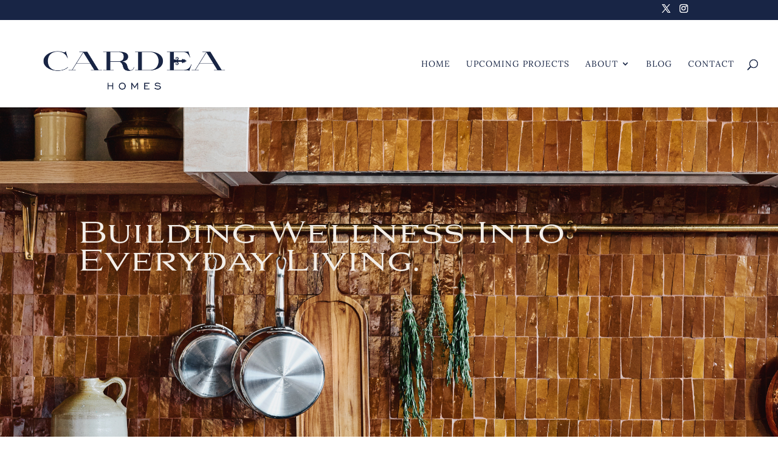

--- FILE ---
content_type: text/css
request_url: https://cardeahomes.com/wp-content/et-cache/2590/et-divi-dynamic-tb-2933-2590-late.css?ver=1764920308
body_size: -12
content:
@font-face{font-family:ETmodules;font-display:block;src:url(//cardeahomes.com/wp-content/themes/Divi/core/admin/fonts/modules/all/modules.eot);src:url(//cardeahomes.com/wp-content/themes/Divi/core/admin/fonts/modules/all/modules.eot?#iefix) format("embedded-opentype"),url(//cardeahomes.com/wp-content/themes/Divi/core/admin/fonts/modules/all/modules.woff) format("woff"),url(//cardeahomes.com/wp-content/themes/Divi/core/admin/fonts/modules/all/modules.ttf) format("truetype"),url(//cardeahomes.com/wp-content/themes/Divi/core/admin/fonts/modules/all/modules.svg#ETmodules) format("svg");font-weight:400;font-style:normal}

--- FILE ---
content_type: text/css
request_url: https://cardeahomes.com/wp-content/et-cache/2590/et-core-unified-2590.min.css?ver=1764920310
body_size: 4163
content:
h1,h2,h3,h4,h5,h6{text-transform:capitalize;font-weight:300}body{font-weight:300}.head-text body{font-weight:bold}.et_pb_menu--with-logo .et_pb_menu__menu>nav>ul>li>a{padding:31px 22px}.et_pb_module .et_pb_post{display:flex;flex-direction:column}.et_pb_module .et_pb_post .post-meta{order:1}.et_pb_module .et_pb_post .entry-title{order:2}.et_pb_module .et_pb_post .post-content{order:3}@media all and (min-width:980px){.grid-blog1 .et_pb_post{margin-bottom:20px}.grid-blog1 .et_pb_ajax_pagination_container{display:grid;grid-template-columns:repeat(3,31.33333%);grid-column-gap:2.75%}.grid-blog1.et_pb_post .entry-featured-image-url{display:block;position:relative;margin-bottom:0}.grid-blog1 .et_pb_post:nth-child(n) a img{max-width:100%;height:300px!important;vertical-align:bottom;object-fit:cover}.grid-blog1 .et_pb_post:nth-child(2n) a img{max-width:100%;height:200px!important;vertical-align:bottom;object-fit:cover}.grid-blog1 .et_pb_post:nth-child(3n) a img{max-width:100%;height:300px!important;vertical-align:bottom;object-fit:cover}.grid-blog1 .et_pb_post:nth-child(4n) a img{max-width:100%;height:200px!important;vertical-align:bottom;object-fit:cover;margin-top:20px}.grid-blog1 .et_pb_post:nth-child(5n) a img{max-width:100%;height:300px!important;vertical-align:bottom;object-fit:cover;margin-top:-80px}.grid-blog1 .et_pb_post:nth-child(6n) a img{max-width:100%;height:200px!important;vertical-align:bottom;object-fit:cover;margin-top:20px}.grid-blog1.et_pb_module .et_pb_post .post-meta:before{content:"";display:block;width:45%;margin-bottom:25px!important;padding-bottom:25px!important;border-bottom:1px solid #ceb7b1}}.sb-blog.et_pb_blog_1 .et_pb_post .post-meta:before{content:"";display:block;width:45%;margin-bottom:25px;border-bottom:1px solid #ceb7b1}.sb-home p{background-color:#FFFFFF;padding-top:10px;width:50%;font-weight:semi-bold}#sb_instagram{padding-bottom:0}#sbi_images{padding-bottom:0px!important}#footer-info{text-align:center;color:#F3EEE8;padding-bottom:10px;float:none;letter-spacing:2px}.woocommerce ul.products li.product a img{width:100%;height:475px;object-fit:cover}.onsale{background-color:#d37a54!important;border:7px solid #fff}.woocommerce-page span.onsale,.woocommerce span.onsale{padding:25px 18px 25px 18px!important;border-radius:360px!important;margin:-25px 0 0 -41px!important}.et-db #et-boc .et-l ul.et_pb_tabs_controls{background-color:#FCF5EB!important}.reviews_tab{height:48px}ul.et_pb_tabs_controls:after{border-top:none!important}li.description_tab.et_pb_tab_active{height:48px}.et_pb_tab{padding:24px 0px!important}.woocommerce-page ul.products li.product .onsale,.woocommerce ul.products li.product .onsale{left:10px!important;margin:-25px 0 0 -41px!important;right:auto!important}.woocommerce table.shop_table th{text-transform:uppercase;font-size:12px;letter-spacing:2px;font-weight:bold}#coupon_code{font-weight:500;font-size:10px!important;letter-spacing:2px!important;text-align:center;text-transform:uppercase;color:#fff!important;border-radius:0;-webkit-box-shadow:none!important;box-shadow:none!important;border:none!important;background-color:#3f4851!important;height:49px;width:200px}button.button{font-weight:500;font-size:10px!important;letter-spacing:2px!important;text-align:center;text-transform:uppercase;color:#fff!important;border-radius:0;-webkit-box-shadow:none!important;box-shadow:none!important;border:none!important;background-color:#3f4851!important;height:49px;width:200px}.woocommerce-page .quantity input.qty,.woocommerce .quantity input.qt{font-weight:500;font-size:10px!important;letter-spacing:2px!important;text-align:center;text-transform:uppercase;color:#fff!important;border-radius:0;-webkit-box-shadow:none!important;box-shadow:none!important;border:none!important;background-color:#3f4851!important;height:49px;width:200px}.woocommerce-page .quantity input.qty,.woocommerce .quantity input.qty{width:70px}a.checkout-button.button.alt.wc-forward{height:50px}a.showcoupon{text-transform:uppercase;text-align:center;font-size:12px!important;font-weight:700;font-style:normal;letter-spacing:2px;}.woocommerce-error,.woocommerce-info,.woocommerce-message{border:none!important;-webkit-box-shadow:none!important;box-shadow:none!important;text-shadow:none!important;text-transform:uppercase;text-align:center;font-size:12px!important;font-weight:700;font-style:normal;letter-spacing:2px;}input.text,input.title,input[type=email],input[type=password],input[type=tel],input[type=text],select,textarea{background-color:transparent}.select2-container--default .select2-selection--single{background-color:transparent}.woocommerce form .form-row input.input-text,.woocommerce form .form-row textarea{padding:15px;font-size:14px;border-radius:0}#add_payment_method #payment,.woocommerce-cart #payment,.woocommerce-checkout #payment{background-color:transparent;border-radius:0}.wc-proceed-to-checkout{height:50px;background-color:#d37a54!important;padding-top:15px 0 15px 0}a.checkout-button.button.alt.wc-forward{border:none;background-color:#d37a54!important}@media screen and (max-width:980px){.et_gallery_item:nth-child(n),.et_pb_column .et_pb_filterable_portfolio .et_pb_portfolio_item.et_pb_grid_item:nth-child(n),.et_pb_column .et_pb_grid_item:nth-child(n),.et_pb_column .et_pb_shop_grid .woocommerce ul.products li.product:nth-child(n),.et_pb_column .woocommerce ul.products li.product:nth-child(n),.woocommerce-page ul.products li.product:nth-child(n){width:100%!important;margin:0 9.5% 9.5% 0!important}.et_gallery_item:nth-child(2n),.et_pb_column .et_pb_grid_item:nth-child(2n),.et_pb_column .et_pb_shop_grid .woocommerce ul.products li.product:nth-child(2n),.et_pb_column .woocommerce ul.products li.product:nth-child(2n),.woocommerce-page ul.products li.product:nth-child(2n){margin-right:0!important}}.pwd-blog-fw1 .et_pb_post{margin-bottom:0}.pwd-blog-fw1.et_pb_blog_1 .et_pb_post .post-meta:before{content:"";display:block;width:45%;margin-bottom:25px;padding-bottom:25px!important;border-bottom:1px solid #ceb7b1}.pwd-blog-fw1 .et_pb_post .description-wrap{position:relative;top:-100px;background-color:white;width:80%;margin:auto;display:block;padding:50px 50px 50px 50px}.pwd-blog-fw1 .post-meta .published{left:-70px;width:40px;position:absolute;text-align:center}.pwd-blog-fw1 .et_pb_post a img{vertical-align:middle;max-width:100%;height:450px;object-fit:cover}.pwd-blog-fw1 a.more-link{width:200px;padding:15px 0 15px;display:block;font-weight:300;font-size:13px;letter-spacing:2px;background-color:#d37a54;color:#fff;text-transform:uppercase;text-align:center}.pwd-blog-fw1 .post-content p{padding-bottom:25px}@media all and (max-width:767px){.pwd-blog-fw1.et_pb_blog_1 .et_pb_post .post-meta:before{content:"";display:block;width:45%;margin-top:20px;margin-bottom:38px;padding-bottom:41px!important;border-bottom:1px solid #ceb7b1}.pwd-blog-fw1 .et_pb_post .description-wrap{position:relative;top:-100px;background-color:white;width:95%;margin:auto;display:block;padding:15px}.pwd-blog-fw1 .post-meta .published{display:none!important}}@media (max-width:980px){.et_pb_column.et_pb_column_empty{display:block}}@media (max-width:980px){.et_section_regular .reverse-columns-mobile.et_pb_row,.et_section_specialty.reverse-columns-mobile .et_pb_row{display:flex;flex-direction:column-reverse}}.et_pb_post_title_0_tb_body .et_pb_title_featured_container img{padding-top:30px}.pwd-footer{background:#000;color:#d37a54;text-align:center;padding:15px 0 15px;font-size:10px;text-transform:uppercase;letter-spacing:2px}.pwd-footer a{color:#d37a54}h1,h2,h3,h4,h5,h6{text-transform:capitalize;font-weight:300}body{font-weight:300}.head-text body{font-weight:bold}.et_pb_menu--with-logo .et_pb_menu__menu>nav>ul>li>a{padding:31px 22px}.et_pb_module .et_pb_post{display:flex;flex-direction:column}.et_pb_module .et_pb_post .post-meta{order:1}.et_pb_module .et_pb_post .entry-title{order:2}.et_pb_module .et_pb_post .post-content{order:3}@media all and (min-width:980px){.grid-blog1 .et_pb_post{margin-bottom:20px}.grid-blog1 .et_pb_ajax_pagination_container{display:grid;grid-template-columns:repeat(3,31.33333%);grid-column-gap:2.75%}.grid-blog1.et_pb_post .entry-featured-image-url{display:block;position:relative;margin-bottom:0}.grid-blog1 .et_pb_post:nth-child(n) a img{max-width:100%;height:300px!important;vertical-align:bottom;object-fit:cover}.grid-blog1 .et_pb_post:nth-child(2n) a img{max-width:100%;height:200px!important;vertical-align:bottom;object-fit:cover}.grid-blog1 .et_pb_post:nth-child(3n) a img{max-width:100%;height:300px!important;vertical-align:bottom;object-fit:cover}.grid-blog1 .et_pb_post:nth-child(4n) a img{max-width:100%;height:200px!important;vertical-align:bottom;object-fit:cover;margin-top:20px}.grid-blog1 .et_pb_post:nth-child(5n) a img{max-width:100%;height:300px!important;vertical-align:bottom;object-fit:cover;margin-top:-80px}.grid-blog1 .et_pb_post:nth-child(6n) a img{max-width:100%;height:200px!important;vertical-align:bottom;object-fit:cover;margin-top:20px}.grid-blog1.et_pb_module .et_pb_post .post-meta:before{content:"";display:block;width:45%;margin-bottom:25px!important;padding-bottom:25px!important;border-bottom:1px solid #ceb7b1}}.sb-blog.et_pb_blog_1 .et_pb_post .post-meta:before{content:"";display:block;width:45%;margin-bottom:25px;border-bottom:1px solid #ceb7b1}.sb-home p{background-color:#FFFFFF;padding-top:10px;width:50%;font-weight:semi-bold}#sb_instagram{padding-bottom:0}#sbi_images{padding-bottom:0px!important}#footer-info{text-align:center;color:#d37a54;padding-bottom:10px;float:none;letter-spacing:2px}.woocommerce ul.products li.product a img{width:100%;height:475px;object-fit:cover}.onsale{background-color:#d37a54!important;border:7px solid #fff}.woocommerce-page span.onsale,.woocommerce span.onsale{padding:25px 18px 25px 18px!important;border-radius:360px!important;margin:-25px 0 0 -41px!important}.et-db #et-boc .et-l ul.et_pb_tabs_controls{background-color:#FCF5EB!important}.reviews_tab{height:48px}ul.et_pb_tabs_controls:after{border-top:none!important}li.description_tab.et_pb_tab_active{height:48px}.et_pb_tab{padding:24px 0px!important}.woocommerce-page ul.products li.product .onsale,.woocommerce ul.products li.product .onsale{left:10px!important;margin:-25px 0 0 -41px!important;right:auto!important}.woocommerce table.shop_table th{text-transform:uppercase;font-size:12px;letter-spacing:2px;font-weight:bold}#coupon_code{font-weight:500;font-size:10px!important;letter-spacing:2px!important;text-align:center;text-transform:uppercase;color:#fff!important;border-radius:0;-webkit-box-shadow:none!important;box-shadow:none!important;border:none!important;background-color:#3f4851!important;height:49px;width:200px}button.button{font-weight:500;font-size:10px!important;letter-spacing:2px!important;text-align:center;text-transform:uppercase;color:#fff!important;border-radius:0;-webkit-box-shadow:none!important;box-shadow:none!important;border:none!important;background-color:#3f4851!important;height:49px;width:200px}.woocommerce-page .quantity input.qty,.woocommerce .quantity input.qt{font-weight:500;font-size:10px!important;letter-spacing:2px!important;text-align:center;text-transform:uppercase;color:#fff!important;border-radius:0;-webkit-box-shadow:none!important;box-shadow:none!important;border:none!important;background-color:#3f4851!important;height:49px;width:200px}.woocommerce-page .quantity input.qty,.woocommerce .quantity input.qty{width:70px}a.checkout-button.button.alt.wc-forward{height:50px}a.showcoupon{text-transform:uppercase;text-align:center;font-size:12px!important;font-weight:700;font-style:normal;letter-spacing:2px;}.woocommerce-error,.woocommerce-info,.woocommerce-message{border:none!important;-webkit-box-shadow:none!important;box-shadow:none!important;text-shadow:none!important;text-transform:uppercase;text-align:center;font-size:12px!important;font-weight:700;font-style:normal;letter-spacing:2px;}input.text,input.title,input[type=email],input[type=password],input[type=tel],input[type=text],select,textarea{background-color:transparent}.select2-container--default .select2-selection--single{background-color:transparent}.woocommerce form .form-row input.input-text,.woocommerce form .form-row textarea{padding:15px;font-size:14px;border-radius:0}#add_payment_method #payment,.woocommerce-cart #payment,.woocommerce-checkout #payment{background-color:transparent;border-radius:0}.wc-proceed-to-checkout{height:50px;background-color:#d37a54!important;padding-top:15px 0 15px 0}a.checkout-button.button.alt.wc-forward{border:none;background-color:#d37a54!important}@media screen and (max-width:980px){.et_gallery_item:nth-child(n),.et_pb_column .et_pb_filterable_portfolio .et_pb_portfolio_item.et_pb_grid_item:nth-child(n),.et_pb_column .et_pb_grid_item:nth-child(n),.et_pb_column .et_pb_shop_grid .woocommerce ul.products li.product:nth-child(n),.et_pb_column .woocommerce ul.products li.product:nth-child(n),.woocommerce-page ul.products li.product:nth-child(n){width:100%!important;margin:0 9.5% 9.5% 0!important}.et_gallery_item:nth-child(2n),.et_pb_column .et_pb_grid_item:nth-child(2n),.et_pb_column .et_pb_shop_grid .woocommerce ul.products li.product:nth-child(2n),.et_pb_column .woocommerce ul.products li.product:nth-child(2n),.woocommerce-page ul.products li.product:nth-child(2n){margin-right:0!important}}.pwd-blog-fw1 .et_pb_post{margin-bottom:0}.pwd-blog-fw1.et_pb_blog_1 .et_pb_post .post-meta:before{content:"";display:block;width:45%;margin-bottom:25px;padding-bottom:25px!important;border-bottom:1px solid #ceb7b1}.pwd-blog-fw1 .et_pb_post .description-wrap{position:relative;top:-100px;background-color:white;width:80%;margin:auto;display:block;padding:50px 50px 50px 50px}.pwd-blog-fw1 .post-meta .published{left:-70px;width:40px;position:absolute;text-align:center}.pwd-blog-fw1 .et_pb_post a img{vertical-align:middle;max-width:100%;height:450px;object-fit:cover}.pwd-blog-fw1 a.more-link{width:200px;padding:15px 0 15px;display:block;font-weight:300;font-size:13px;letter-spacing:2px;background-color:#d37a54;color:#fff;text-transform:uppercase;text-align:center}.pwd-blog-fw1 .post-content p{padding-bottom:25px}@media all and (max-width:767px){.pwd-blog-fw1.et_pb_blog_1 .et_pb_post .post-meta:before{content:"";display:block;width:45%;margin-top:20px;margin-bottom:38px;padding-bottom:41px!important;border-bottom:1px solid #ceb7b1}.pwd-blog-fw1 .et_pb_post .description-wrap{position:relative;top:-100px;background-color:white;width:95%;margin:auto;display:block;padding:15px}.pwd-blog-fw1 .post-meta .published{display:none!important}}@media (max-width:980px){.et_pb_column.et_pb_column_empty{display:block}}@media (max-width:980px){.et_section_regular .reverse-columns-mobile.et_pb_row,.et_section_specialty.reverse-columns-mobile .et_pb_row{display:flex;flex-direction:column-reverse}}.et_pb_post_title_0_tb_body .et_pb_title_featured_container img{padding-top:30px}.pwd-footer{background:#000;color:#d37a54;text-align:center;padding:15px 0 15px;font-size:10px;text-transform:uppercase;letter-spacing:2px}.pwd-footer a{color:#d37a54}

--- FILE ---
content_type: text/css
request_url: https://cardeahomes.com/wp-content/et-cache/2590/et-core-unified-tb-2933-deferred-2590.min.css?ver=1764920310
body_size: 3062
content:
@font-face{font-family:"Aviano Serif Light - Custom";font-display:swap;src:url("https://cardeahomes.com/wp-content/uploads/et-fonts/AvianoSerifLight.otf") format("opentype")}@font-face{font-family:"Lora Custom";font-display:swap;src:url("https://cardeahomes.com/wp-content/uploads/et-fonts/Lora-VariableFont_wght.ttf") format("truetype")}.et_pb_section_0_tb_footer.et_pb_section{padding-top:27px;padding-bottom:17px}.et_pb_section_1_tb_footer.et_pb_section{padding-top:27px;padding-bottom:17px;background-color:#182545!important}.et_pb_row_inner_0_tb_footer.et_pb_row_inner{padding-bottom:0px!important}.et_pb_column .et_pb_row_inner_0_tb_footer{padding-bottom:0px}.et_pb_text_0_tb_footer.et_pb_text,.et_pb_text_1_tb_footer h1,.et_pb_text_2_tb_footer.et_pb_text,.et_pb_text_3_tb_footer.et_pb_text{color:#f3eee8!important}.et_pb_text_0_tb_footer{font-family:'Montserrat',Helvetica,Arial,Lucida,sans-serif;font-weight:600;font-size:12px;letter-spacing:3px;min-height:100px;padding-bottom:0px!important;margin-bottom:0px!important}.et_pb_text_2_tb_footer{width:80%;max-width:80%}.et_pb_row_inner_2_tb_footer.et_pb_row_inner{padding-top:16px!important;padding-bottom:0px!important;margin-top:-16px!important}.et_pb_column .et_pb_row_inner_2_tb_footer{padding-top:16px;padding-bottom:0px}.et_pb_social_media_follow .et_pb_social_media_follow_network_0_tb_footer.et_pb_social_icon .icon:before,.et_pb_social_media_follow .et_pb_social_media_follow_network_1_tb_footer.et_pb_social_icon .icon:before,.et_pb_social_media_follow .et_pb_social_media_follow_network_2_tb_footer.et_pb_social_icon .icon:before,.et_pb_social_media_follow .et_pb_social_media_follow_network_3_tb_footer.et_pb_social_icon .icon:before{color:#182545}ul.et_pb_social_media_follow_0_tb_footer{padding-right:74px!important;margin-right:1px!important;margin-bottom:14px!important}.et_pb_row_inner_3_tb_footer.et_pb_row_inner{padding-top:11px!important;padding-bottom:12px!important}.et_pb_column .et_pb_row_inner_3_tb_footer{padding-top:11px;padding-bottom:12px}.et_pb_text_4_tb_footer{font-size:12px}.et_pb_image_0_tb_footer{padding-top:36px;text-align:left;margin-left:0}.et_pb_image_1_tb_footer{text-align:left;margin-left:0}.et_pb_social_media_follow_network_0_tb_footer a.icon,.et_pb_social_media_follow_network_1_tb_footer a.icon,.et_pb_social_media_follow_network_2_tb_footer a.icon,.et_pb_social_media_follow_network_3_tb_footer a.icon{background-color:#f3eee8!important}@media only screen and (max-width:980px){.et_pb_image_0_tb_footer .et_pb_image_wrap img,.et_pb_image_1_tb_footer .et_pb_image_wrap img{width:auto}}@media only screen and (max-width:767px){.et_pb_image_0_tb_footer .et_pb_image_wrap img,.et_pb_image_1_tb_footer .et_pb_image_wrap img{width:auto}}@font-face{font-family:"Aviano Serif Light - Custom";font-display:swap;src:url("https://cardeahomes.com/wp-content/uploads/et-fonts/AvianoSerifLight.otf") format("opentype")}@font-face{font-family:"Lora Custom";font-display:swap;src:url("https://cardeahomes.com/wp-content/uploads/et-fonts/Lora-VariableFont_wght.ttf") format("truetype")}.et_pb_fullwidth_header_0.et_pb_fullwidth_header .header-content h1,.et_pb_fullwidth_header_0.et_pb_fullwidth_header .header-content h2.et_pb_module_header,.et_pb_fullwidth_header_0.et_pb_fullwidth_header .header-content h3.et_pb_module_header,.et_pb_fullwidth_header_0.et_pb_fullwidth_header .header-content h4.et_pb_module_header,.et_pb_fullwidth_header_0.et_pb_fullwidth_header .header-content h5.et_pb_module_header,.et_pb_fullwidth_header_0.et_pb_fullwidth_header .header-content h6.et_pb_module_header{font-size:46px;color:#f3eee8!important}.et_pb_fullwidth_header.et_pb_fullwidth_header_0{background-image:url(https://cardeahomes.com/wp-content/uploads/2025/05/Cardea-Head-Office_Wellness-at-Work.png);background-color:#182545}.et_pb_fullwidth_header_0{padding-top:178px;padding-bottom:481px}.et_pb_section_1.et_pb_section{padding-top:3px;padding-bottom:0px}.et_pb_row_0.et_pb_row{padding-top:5px!important;padding-bottom:6px!important;padding-top:5px;padding-bottom:6px}.et_pb_text_0{line-height:1.1em;font-style:italic;font-size:9px;line-height:1.1em;margin-bottom:1px!important}.et_pb_image_0 .et_pb_image_wrap,.et_pb_image_1 .et_pb_image_wrap{box-shadow:0px 12px 18px -6px rgba(0,0,0,0.3)}.et_pb_image_0{text-align:left;margin-left:0}.et_pb_fullwidth_header_1.et_pb_fullwidth_header .header-content h1,.et_pb_fullwidth_header_1.et_pb_fullwidth_header .header-content h2.et_pb_module_header,.et_pb_fullwidth_header_1.et_pb_fullwidth_header .header-content h3.et_pb_module_header,.et_pb_fullwidth_header_1.et_pb_fullwidth_header .header-content h4.et_pb_module_header,.et_pb_fullwidth_header_1.et_pb_fullwidth_header .header-content h5.et_pb_module_header,.et_pb_fullwidth_header_1.et_pb_fullwidth_header .header-content h6.et_pb_module_header,.et_pb_text_2 h2,.et_pb_fullwidth_header_3.et_pb_fullwidth_header .header-content h1,.et_pb_fullwidth_header_3.et_pb_fullwidth_header .header-content h2.et_pb_module_header,.et_pb_fullwidth_header_3.et_pb_fullwidth_header .header-content h3.et_pb_module_header,.et_pb_fullwidth_header_3.et_pb_fullwidth_header .header-content h4.et_pb_module_header,.et_pb_fullwidth_header_3.et_pb_fullwidth_header .header-content h5.et_pb_module_header,.et_pb_fullwidth_header_3.et_pb_fullwidth_header .header-content h6.et_pb_module_header{line-height:1.3em}.et_pb_fullwidth_header_1.et_pb_fullwidth_header .et_pb_header_content_wrapper{font-size:44px;line-height:1.3em}.et_pb_fullwidth_header.et_pb_fullwidth_header_1,.et_pb_fullwidth_header.et_pb_fullwidth_header_2,.et_pb_fullwidth_header.et_pb_fullwidth_header_3{background-color:#182545}div.et_pb_section.et_pb_section_4{background-image:url(https://cardeahomes.com/wp-content/uploads/2023/07/CardeaHomes_ArchtecturalDrawings_Golini_HQ2023.png)!important}.et_pb_section_4.et_pb_section{padding-top:189px;padding-bottom:257px}.et_pb_image_1{text-align:right;margin-right:0}.et_pb_text_2{margin-bottom:12px!important}.et_pb_text_4.et_pb_text,.et_pb_text_5.et_pb_text,.et_pb_text_9.et_pb_text{color:#182545!important}.et_pb_text_4{font-size:20px}.et_pb_text_4 h4{font-size:15px;line-height:1.2em}.et_pb_button_0_wrapper .et_pb_button_0,.et_pb_button_0_wrapper .et_pb_button_0:hover,.et_pb_button_1_wrapper .et_pb_button_1,.et_pb_button_1_wrapper .et_pb_button_1:hover,.et_pb_button_2_wrapper .et_pb_button_2,.et_pb_button_2_wrapper .et_pb_button_2:hover{padding-top:10px!important;padding-right:40px!important;padding-bottom:10px!important;padding-left:40px!important}body #page-container .et_pb_section .et_pb_button_0,body #page-container .et_pb_section .et_pb_button_1,body #page-container .et_pb_section .et_pb_button_2{color:#ffffff!important;border-width:0px!important;border-radius:0px;letter-spacing:1px;font-size:16px;font-family:'Lora Custom',Helvetica,Arial,Lucida,sans-serif!important;background-color:#182545}body #page-container .et_pb_section .et_pb_button_0:hover:after,body #page-container .et_pb_section .et_pb_button_1:hover:after,body #page-container .et_pb_section .et_pb_button_2:hover:after{margin-left:.3em;left:auto;margin-left:.3em;opacity:1}body #page-container .et_pb_section .et_pb_button_0:after,body #page-container .et_pb_section .et_pb_button_1:after,body #page-container .et_pb_section .et_pb_button_2:after{line-height:inherit;font-size:inherit!important;margin-left:-1em;left:auto;font-family:ETmodules!important;font-weight:400!important}.et_pb_button_0,.et_pb_button_0:after,.et_pb_button_1,.et_pb_button_1:after,.et_pb_button_2,.et_pb_button_2:after{transition:all 300ms ease 0ms}.et_pb_fullwidth_header_2.et_pb_fullwidth_header .header-content h1,.et_pb_fullwidth_header_2.et_pb_fullwidth_header .header-content h2.et_pb_module_header,.et_pb_fullwidth_header_2.et_pb_fullwidth_header .header-content h3.et_pb_module_header,.et_pb_fullwidth_header_2.et_pb_fullwidth_header .header-content h4.et_pb_module_header,.et_pb_fullwidth_header_2.et_pb_fullwidth_header .header-content h5.et_pb_module_header,.et_pb_fullwidth_header_2.et_pb_fullwidth_header .header-content h6.et_pb_module_header{font-size:22px;line-height:1.3em;text-align:right}.et_pb_fullwidth_header_2.et_pb_fullwidth_header .et_pb_header_content_wrapper{font-family:'Aviano Serif Light - Custom',Helvetica,Arial,Lucida,sans-serif;font-size:22px;line-height:1.3em;text-align:right}.et_pb_section_7.et_pb_section{padding-top:0px;padding-bottom:0px;margin-top:0px;margin-bottom:0px;background-color:#eed2c4!important}.et_pb_row_3{background-color:#f3eee8}.et_pb_row_3,body #page-container .et-db #et-boc .et-l .et_pb_row_3.et_pb_row,body.et_pb_pagebuilder_layout.single #page-container #et-boc .et-l .et_pb_row_3.et_pb_row,body.et_pb_pagebuilder_layout.single.et_full_width_page #page-container #et-boc .et-l .et_pb_row_3.et_pb_row{width:100%;max-width:100%}.et_pb_text_5{font-family:'Montserrat',Helvetica,Arial,Lucida,sans-serif;font-weight:600;text-transform:uppercase;font-size:12px;letter-spacing:3px;margin-bottom:6px!important}.et_pb_text_6{font-style:italic;font-size:9px;width:95%}div.et_pb_section.et_pb_section_8{background-image:url(https://cardeahomes.com/wp-content/uploads/2023/07/Screenshot-2023-07-03-at-2.25.35-PM.png)!important}.et_pb_row_4{background-color:rgba(206,201,198,0.72)}.et_pb_text_7{margin-bottom:14px!important}.et_pb_text_8{font-size:20px;padding-bottom:0px!important}.et_pb_fullwidth_header_3.et_pb_fullwidth_header .et_pb_header_content_wrapper{font-size:44px;line-height:1.1em;text-align:center}.et_pb_section_10.et_pb_section{padding-top:34px;padding-bottom:2px;background-color:#f3eee8!important}.et_pb_text_9{line-height:1.3em;font-family:'Montserrat',Helvetica,Arial,Lucida,sans-serif;font-weight:600;text-transform:uppercase;font-size:12px;letter-spacing:3px;line-height:1.3em}.et_pb_row_6.et_pb_row{padding-top:10px!important;padding-top:10px}.et_pb_text_10{line-height:1.2em;font-family:'Montserrat',Helvetica,Arial,Lucida,sans-serif;font-size:30px;line-height:1.2em}.et_pb_text_10 h1{font-family:'Aviano Serif Light - Custom',Helvetica,Arial,Lucida,sans-serif;font-size:26px;line-height:1.3em}.et_pb_section_11.et_pb_section{padding-top:0px;background-color:#f3eee8!important}.et_pb_text_11{font-family:'Cormorant Garamond',Georgia,"Times New Roman",serif;margin-bottom:16px!important}.et_pb_text_11 h3{font-family:'Aviano Serif Light - Custom',Helvetica,Arial,Lucida,sans-serif;font-size:23px;color:#000000!important}.et_pb_text_12{padding-top:0px!important}.et_pb_column_5{padding-top:50px;padding-bottom:50px}.et_pb_column_6{background-image:url(https://cardeahomes.com/wp-content/uploads/2025/05/Cardea-Home-Office.png)}.et_pb_column_7{padding-right:0px;padding-left:0px}.et_pb_column_11{background-image:url(https://cardeahomes.com/wp-content/uploads/2023/01/Cardea-Homes_Our-Story-800-×-1000-px.png)}.et_pb_column_12{padding-top:50px}.et_pb_row_3.et_pb_row{padding-top:0px!important;padding-bottom:4px!important;margin-top:0px!important;margin-right:auto!important;margin-bottom:-8px!important;margin-left:auto!important;margin-left:auto!important;margin-right:auto!important;padding-top:0px;padding-bottom:4px}@media only screen and (max-width:980px){.et_pb_image_0 .et_pb_image_wrap img,.et_pb_image_1 .et_pb_image_wrap img{width:auto}body #page-container .et_pb_section .et_pb_button_0:after,body #page-container .et_pb_section .et_pb_button_1:after,body #page-container .et_pb_section .et_pb_button_2:after{line-height:inherit;font-size:inherit!important;margin-left:-1em;left:auto;display:inline-block;opacity:0;content:attr(data-icon);font-family:ETmodules!important;font-weight:400!important}body #page-container .et_pb_section .et_pb_button_0:before,body #page-container .et_pb_section .et_pb_button_1:before,body #page-container .et_pb_section .et_pb_button_2:before{display:none}body #page-container .et_pb_section .et_pb_button_0:hover:after,body #page-container .et_pb_section .et_pb_button_1:hover:after,body #page-container .et_pb_section .et_pb_button_2:hover:after{margin-left:.3em;left:auto;margin-left:.3em;opacity:1}.et_pb_column_6,.et_pb_column_11{padding-top:475px}}@media only screen and (max-width:767px){.et_pb_image_0 .et_pb_image_wrap img,.et_pb_image_1 .et_pb_image_wrap img{width:auto}body #page-container .et_pb_section .et_pb_button_0:after,body #page-container .et_pb_section .et_pb_button_1:after,body #page-container .et_pb_section .et_pb_button_2:after{line-height:inherit;font-size:inherit!important;margin-left:-1em;left:auto;display:inline-block;opacity:0;content:attr(data-icon);font-family:ETmodules!important;font-weight:400!important}body #page-container .et_pb_section .et_pb_button_0:before,body #page-container .et_pb_section .et_pb_button_1:before,body #page-container .et_pb_section .et_pb_button_2:before{display:none}body #page-container .et_pb_section .et_pb_button_0:hover:after,body #page-container .et_pb_section .et_pb_button_1:hover:after,body #page-container .et_pb_section .et_pb_button_2:hover:after{margin-left:.3em;left:auto;margin-left:.3em;opacity:1}.et_pb_column_6,.et_pb_column_11{padding-top:425px}}

--- FILE ---
content_type: text/css
request_url: https://cardeahomes.com/wp-content/et-cache/2590/et-divi-dynamic-tb-2933-2590-late.css
body_size: -35
content:
@font-face{font-family:ETmodules;font-display:block;src:url(//cardeahomes.com/wp-content/themes/Divi/core/admin/fonts/modules/all/modules.eot);src:url(//cardeahomes.com/wp-content/themes/Divi/core/admin/fonts/modules/all/modules.eot?#iefix) format("embedded-opentype"),url(//cardeahomes.com/wp-content/themes/Divi/core/admin/fonts/modules/all/modules.woff) format("woff"),url(//cardeahomes.com/wp-content/themes/Divi/core/admin/fonts/modules/all/modules.ttf) format("truetype"),url(//cardeahomes.com/wp-content/themes/Divi/core/admin/fonts/modules/all/modules.svg#ETmodules) format("svg");font-weight:400;font-style:normal}